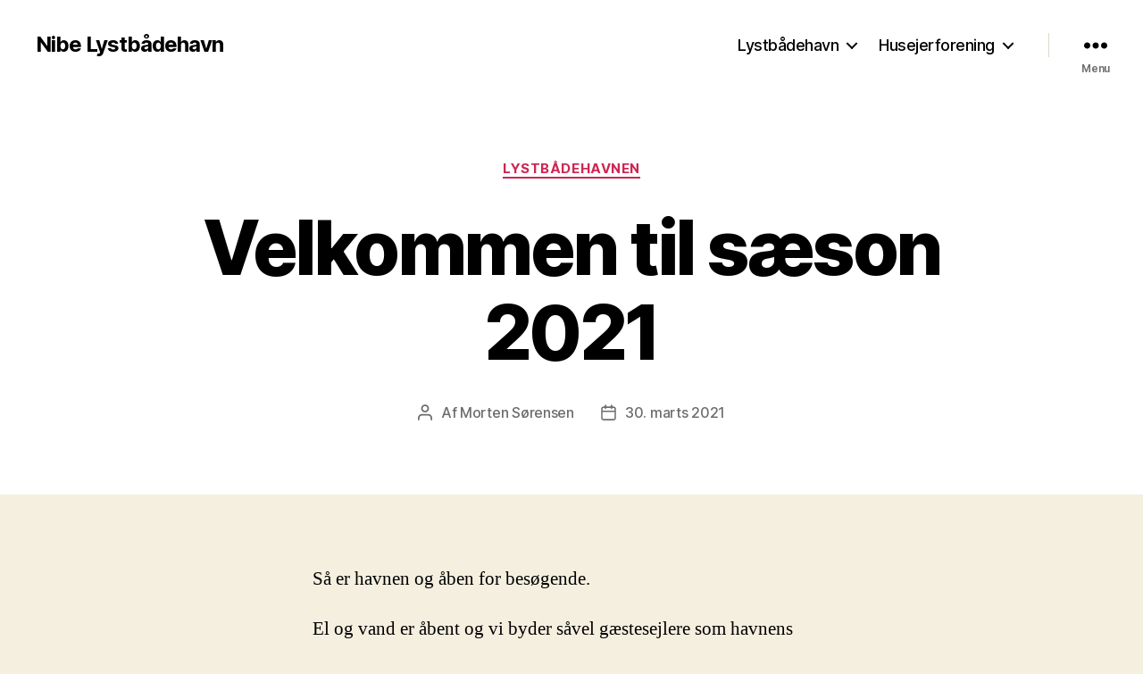

--- FILE ---
content_type: text/html; charset=UTF-8
request_url: http://www.nibe-havn.dk/2021/03/30/velkommen-saeson-2021/
body_size: 11813
content:
<!DOCTYPE html>

<html class="no-js" lang="da-DK">

	<head>

		<meta charset="UTF-8">
		<meta name="viewport" content="width=device-width, initial-scale=1.0">

		<link rel="profile" href="https://gmpg.org/xfn/11">

		<meta name='robots' content='index, follow, max-image-preview:large, max-snippet:-1, max-video-preview:-1' />

	<!-- This site is optimized with the Yoast SEO plugin v24.5 - https://yoast.com/wordpress/plugins/seo/ -->
	<title>Velkommen til sæson 2021 - Nibe Lystbådehavn</title>
	<link rel="canonical" href="http://www.nibe-havn.dk/2021/03/30/velkommen-saeson-2021/" />
	<meta property="og:locale" content="da_DK" />
	<meta property="og:type" content="article" />
	<meta property="og:title" content="Velkommen til sæson 2021 - Nibe Lystbådehavn" />
	<meta property="og:description" content="Så er havnen og åben for besøgende. El og vand er åbent og vi byder såvel gæstesejlere som havnens brugere velkomne" />
	<meta property="og:url" content="http://www.nibe-havn.dk/2021/03/30/velkommen-saeson-2021/" />
	<meta property="og:site_name" content="Nibe Lystbådehavn" />
	<meta property="article:published_time" content="2021-03-30T07:47:11+00:00" />
	<meta name="author" content="Morten Sørensen" />
	<meta name="twitter:card" content="summary_large_image" />
	<meta name="twitter:label1" content="Skrevet af" />
	<meta name="twitter:data1" content="Morten Sørensen" />
	<script type="application/ld+json" class="yoast-schema-graph">{"@context":"https://schema.org","@graph":[{"@type":"WebPage","@id":"http://www.nibe-havn.dk/2021/03/30/velkommen-saeson-2021/","url":"http://www.nibe-havn.dk/2021/03/30/velkommen-saeson-2021/","name":"Velkommen til sæson 2021 - Nibe Lystbådehavn","isPartOf":{"@id":"http://www.nibe-havn.dk/#website"},"datePublished":"2021-03-30T07:47:11+00:00","author":{"@id":"http://www.nibe-havn.dk/#/schema/person/1c487036b27e5c983ad0e0e6da08ad41"},"breadcrumb":{"@id":"http://www.nibe-havn.dk/2021/03/30/velkommen-saeson-2021/#breadcrumb"},"inLanguage":"da-DK","potentialAction":[{"@type":"ReadAction","target":["http://www.nibe-havn.dk/2021/03/30/velkommen-saeson-2021/"]}]},{"@type":"BreadcrumbList","@id":"http://www.nibe-havn.dk/2021/03/30/velkommen-saeson-2021/#breadcrumb","itemListElement":[{"@type":"ListItem","position":1,"name":"Hjem","item":"http://www.nibe-havn.dk/"},{"@type":"ListItem","position":2,"name":"Nyheder","item":"http://www.nibe-havn.dk/nyheder/"},{"@type":"ListItem","position":3,"name":"Velkommen til sæson 2021"}]},{"@type":"WebSite","@id":"http://www.nibe-havn.dk/#website","url":"http://www.nibe-havn.dk/","name":"Nibe Lystbådehavn","description":"","potentialAction":[{"@type":"SearchAction","target":{"@type":"EntryPoint","urlTemplate":"http://www.nibe-havn.dk/?s={search_term_string}"},"query-input":{"@type":"PropertyValueSpecification","valueRequired":true,"valueName":"search_term_string"}}],"inLanguage":"da-DK"},{"@type":"Person","@id":"http://www.nibe-havn.dk/#/schema/person/1c487036b27e5c983ad0e0e6da08ad41","name":"Morten Sørensen","image":{"@type":"ImageObject","inLanguage":"da-DK","@id":"http://www.nibe-havn.dk/#/schema/person/image/","url":"https://secure.gravatar.com/avatar/e5842210f2126b040a93038f6088164f4fe2cebc729766ad3819af0c5896fcba?s=96&d=mm&r=g","contentUrl":"https://secure.gravatar.com/avatar/e5842210f2126b040a93038f6088164f4fe2cebc729766ad3819af0c5896fcba?s=96&d=mm&r=g","caption":"Morten Sørensen"},"url":"http://www.nibe-havn.dk/author/morten-lerkenfeldt-soerensen/"}]}</script>
	<!-- / Yoast SEO plugin. -->


<link rel="alternate" type="application/rss+xml" title="Nibe Lystbådehavn &raquo; Feed" href="http://www.nibe-havn.dk/feed/" />
<link rel="alternate" type="application/rss+xml" title="Nibe Lystbådehavn &raquo;-kommentar-feed" href="http://www.nibe-havn.dk/comments/feed/" />
<link rel="alternate" type="text/calendar" title="Nibe Lystbådehavn &raquo; iCal Feed" href="http://www.nibe-havn.dk/kalender/?ical=1" />
<link rel="alternate" type="application/rss+xml" title="Nibe Lystbådehavn &raquo; Velkommen til sæson 2021-kommentar-feed" href="http://www.nibe-havn.dk/2021/03/30/velkommen-saeson-2021/feed/" />
<link rel="alternate" title="oEmbed (JSON)" type="application/json+oembed" href="http://www.nibe-havn.dk/wp-json/oembed/1.0/embed?url=http%3A%2F%2Fwww.nibe-havn.dk%2F2021%2F03%2F30%2Fvelkommen-saeson-2021%2F" />
<link rel="alternate" title="oEmbed (XML)" type="text/xml+oembed" href="http://www.nibe-havn.dk/wp-json/oembed/1.0/embed?url=http%3A%2F%2Fwww.nibe-havn.dk%2F2021%2F03%2F30%2Fvelkommen-saeson-2021%2F&#038;format=xml" />
<style id='wp-img-auto-sizes-contain-inline-css'>
img:is([sizes=auto i],[sizes^="auto," i]){contain-intrinsic-size:3000px 1500px}
/*# sourceURL=wp-img-auto-sizes-contain-inline-css */
</style>
<style id='wp-emoji-styles-inline-css'>

	img.wp-smiley, img.emoji {
		display: inline !important;
		border: none !important;
		box-shadow: none !important;
		height: 1em !important;
		width: 1em !important;
		margin: 0 0.07em !important;
		vertical-align: -0.1em !important;
		background: none !important;
		padding: 0 !important;
	}
/*# sourceURL=wp-emoji-styles-inline-css */
</style>
<link rel='stylesheet' id='wp-block-library-css' href='http://www.nibe-havn.dk/wp-includes/css/dist/block-library/style.min.css?ver=6.9' media='all' />
<style id='global-styles-inline-css'>
:root{--wp--preset--aspect-ratio--square: 1;--wp--preset--aspect-ratio--4-3: 4/3;--wp--preset--aspect-ratio--3-4: 3/4;--wp--preset--aspect-ratio--3-2: 3/2;--wp--preset--aspect-ratio--2-3: 2/3;--wp--preset--aspect-ratio--16-9: 16/9;--wp--preset--aspect-ratio--9-16: 9/16;--wp--preset--color--black: #000000;--wp--preset--color--cyan-bluish-gray: #abb8c3;--wp--preset--color--white: #ffffff;--wp--preset--color--pale-pink: #f78da7;--wp--preset--color--vivid-red: #cf2e2e;--wp--preset--color--luminous-vivid-orange: #ff6900;--wp--preset--color--luminous-vivid-amber: #fcb900;--wp--preset--color--light-green-cyan: #7bdcb5;--wp--preset--color--vivid-green-cyan: #00d084;--wp--preset--color--pale-cyan-blue: #8ed1fc;--wp--preset--color--vivid-cyan-blue: #0693e3;--wp--preset--color--vivid-purple: #9b51e0;--wp--preset--color--accent: #cd2653;--wp--preset--color--primary: #000000;--wp--preset--color--secondary: #6d6d6d;--wp--preset--color--subtle-background: #dcd7ca;--wp--preset--color--background: #f5efe0;--wp--preset--gradient--vivid-cyan-blue-to-vivid-purple: linear-gradient(135deg,rgb(6,147,227) 0%,rgb(155,81,224) 100%);--wp--preset--gradient--light-green-cyan-to-vivid-green-cyan: linear-gradient(135deg,rgb(122,220,180) 0%,rgb(0,208,130) 100%);--wp--preset--gradient--luminous-vivid-amber-to-luminous-vivid-orange: linear-gradient(135deg,rgb(252,185,0) 0%,rgb(255,105,0) 100%);--wp--preset--gradient--luminous-vivid-orange-to-vivid-red: linear-gradient(135deg,rgb(255,105,0) 0%,rgb(207,46,46) 100%);--wp--preset--gradient--very-light-gray-to-cyan-bluish-gray: linear-gradient(135deg,rgb(238,238,238) 0%,rgb(169,184,195) 100%);--wp--preset--gradient--cool-to-warm-spectrum: linear-gradient(135deg,rgb(74,234,220) 0%,rgb(151,120,209) 20%,rgb(207,42,186) 40%,rgb(238,44,130) 60%,rgb(251,105,98) 80%,rgb(254,248,76) 100%);--wp--preset--gradient--blush-light-purple: linear-gradient(135deg,rgb(255,206,236) 0%,rgb(152,150,240) 100%);--wp--preset--gradient--blush-bordeaux: linear-gradient(135deg,rgb(254,205,165) 0%,rgb(254,45,45) 50%,rgb(107,0,62) 100%);--wp--preset--gradient--luminous-dusk: linear-gradient(135deg,rgb(255,203,112) 0%,rgb(199,81,192) 50%,rgb(65,88,208) 100%);--wp--preset--gradient--pale-ocean: linear-gradient(135deg,rgb(255,245,203) 0%,rgb(182,227,212) 50%,rgb(51,167,181) 100%);--wp--preset--gradient--electric-grass: linear-gradient(135deg,rgb(202,248,128) 0%,rgb(113,206,126) 100%);--wp--preset--gradient--midnight: linear-gradient(135deg,rgb(2,3,129) 0%,rgb(40,116,252) 100%);--wp--preset--font-size--small: 18px;--wp--preset--font-size--medium: 20px;--wp--preset--font-size--large: 26.25px;--wp--preset--font-size--x-large: 42px;--wp--preset--font-size--normal: 21px;--wp--preset--font-size--larger: 32px;--wp--preset--spacing--20: 0.44rem;--wp--preset--spacing--30: 0.67rem;--wp--preset--spacing--40: 1rem;--wp--preset--spacing--50: 1.5rem;--wp--preset--spacing--60: 2.25rem;--wp--preset--spacing--70: 3.38rem;--wp--preset--spacing--80: 5.06rem;--wp--preset--shadow--natural: 6px 6px 9px rgba(0, 0, 0, 0.2);--wp--preset--shadow--deep: 12px 12px 50px rgba(0, 0, 0, 0.4);--wp--preset--shadow--sharp: 6px 6px 0px rgba(0, 0, 0, 0.2);--wp--preset--shadow--outlined: 6px 6px 0px -3px rgb(255, 255, 255), 6px 6px rgb(0, 0, 0);--wp--preset--shadow--crisp: 6px 6px 0px rgb(0, 0, 0);}:where(.is-layout-flex){gap: 0.5em;}:where(.is-layout-grid){gap: 0.5em;}body .is-layout-flex{display: flex;}.is-layout-flex{flex-wrap: wrap;align-items: center;}.is-layout-flex > :is(*, div){margin: 0;}body .is-layout-grid{display: grid;}.is-layout-grid > :is(*, div){margin: 0;}:where(.wp-block-columns.is-layout-flex){gap: 2em;}:where(.wp-block-columns.is-layout-grid){gap: 2em;}:where(.wp-block-post-template.is-layout-flex){gap: 1.25em;}:where(.wp-block-post-template.is-layout-grid){gap: 1.25em;}.has-black-color{color: var(--wp--preset--color--black) !important;}.has-cyan-bluish-gray-color{color: var(--wp--preset--color--cyan-bluish-gray) !important;}.has-white-color{color: var(--wp--preset--color--white) !important;}.has-pale-pink-color{color: var(--wp--preset--color--pale-pink) !important;}.has-vivid-red-color{color: var(--wp--preset--color--vivid-red) !important;}.has-luminous-vivid-orange-color{color: var(--wp--preset--color--luminous-vivid-orange) !important;}.has-luminous-vivid-amber-color{color: var(--wp--preset--color--luminous-vivid-amber) !important;}.has-light-green-cyan-color{color: var(--wp--preset--color--light-green-cyan) !important;}.has-vivid-green-cyan-color{color: var(--wp--preset--color--vivid-green-cyan) !important;}.has-pale-cyan-blue-color{color: var(--wp--preset--color--pale-cyan-blue) !important;}.has-vivid-cyan-blue-color{color: var(--wp--preset--color--vivid-cyan-blue) !important;}.has-vivid-purple-color{color: var(--wp--preset--color--vivid-purple) !important;}.has-black-background-color{background-color: var(--wp--preset--color--black) !important;}.has-cyan-bluish-gray-background-color{background-color: var(--wp--preset--color--cyan-bluish-gray) !important;}.has-white-background-color{background-color: var(--wp--preset--color--white) !important;}.has-pale-pink-background-color{background-color: var(--wp--preset--color--pale-pink) !important;}.has-vivid-red-background-color{background-color: var(--wp--preset--color--vivid-red) !important;}.has-luminous-vivid-orange-background-color{background-color: var(--wp--preset--color--luminous-vivid-orange) !important;}.has-luminous-vivid-amber-background-color{background-color: var(--wp--preset--color--luminous-vivid-amber) !important;}.has-light-green-cyan-background-color{background-color: var(--wp--preset--color--light-green-cyan) !important;}.has-vivid-green-cyan-background-color{background-color: var(--wp--preset--color--vivid-green-cyan) !important;}.has-pale-cyan-blue-background-color{background-color: var(--wp--preset--color--pale-cyan-blue) !important;}.has-vivid-cyan-blue-background-color{background-color: var(--wp--preset--color--vivid-cyan-blue) !important;}.has-vivid-purple-background-color{background-color: var(--wp--preset--color--vivid-purple) !important;}.has-black-border-color{border-color: var(--wp--preset--color--black) !important;}.has-cyan-bluish-gray-border-color{border-color: var(--wp--preset--color--cyan-bluish-gray) !important;}.has-white-border-color{border-color: var(--wp--preset--color--white) !important;}.has-pale-pink-border-color{border-color: var(--wp--preset--color--pale-pink) !important;}.has-vivid-red-border-color{border-color: var(--wp--preset--color--vivid-red) !important;}.has-luminous-vivid-orange-border-color{border-color: var(--wp--preset--color--luminous-vivid-orange) !important;}.has-luminous-vivid-amber-border-color{border-color: var(--wp--preset--color--luminous-vivid-amber) !important;}.has-light-green-cyan-border-color{border-color: var(--wp--preset--color--light-green-cyan) !important;}.has-vivid-green-cyan-border-color{border-color: var(--wp--preset--color--vivid-green-cyan) !important;}.has-pale-cyan-blue-border-color{border-color: var(--wp--preset--color--pale-cyan-blue) !important;}.has-vivid-cyan-blue-border-color{border-color: var(--wp--preset--color--vivid-cyan-blue) !important;}.has-vivid-purple-border-color{border-color: var(--wp--preset--color--vivid-purple) !important;}.has-vivid-cyan-blue-to-vivid-purple-gradient-background{background: var(--wp--preset--gradient--vivid-cyan-blue-to-vivid-purple) !important;}.has-light-green-cyan-to-vivid-green-cyan-gradient-background{background: var(--wp--preset--gradient--light-green-cyan-to-vivid-green-cyan) !important;}.has-luminous-vivid-amber-to-luminous-vivid-orange-gradient-background{background: var(--wp--preset--gradient--luminous-vivid-amber-to-luminous-vivid-orange) !important;}.has-luminous-vivid-orange-to-vivid-red-gradient-background{background: var(--wp--preset--gradient--luminous-vivid-orange-to-vivid-red) !important;}.has-very-light-gray-to-cyan-bluish-gray-gradient-background{background: var(--wp--preset--gradient--very-light-gray-to-cyan-bluish-gray) !important;}.has-cool-to-warm-spectrum-gradient-background{background: var(--wp--preset--gradient--cool-to-warm-spectrum) !important;}.has-blush-light-purple-gradient-background{background: var(--wp--preset--gradient--blush-light-purple) !important;}.has-blush-bordeaux-gradient-background{background: var(--wp--preset--gradient--blush-bordeaux) !important;}.has-luminous-dusk-gradient-background{background: var(--wp--preset--gradient--luminous-dusk) !important;}.has-pale-ocean-gradient-background{background: var(--wp--preset--gradient--pale-ocean) !important;}.has-electric-grass-gradient-background{background: var(--wp--preset--gradient--electric-grass) !important;}.has-midnight-gradient-background{background: var(--wp--preset--gradient--midnight) !important;}.has-small-font-size{font-size: var(--wp--preset--font-size--small) !important;}.has-medium-font-size{font-size: var(--wp--preset--font-size--medium) !important;}.has-large-font-size{font-size: var(--wp--preset--font-size--large) !important;}.has-x-large-font-size{font-size: var(--wp--preset--font-size--x-large) !important;}
/*# sourceURL=global-styles-inline-css */
</style>

<style id='classic-theme-styles-inline-css'>
/*! This file is auto-generated */
.wp-block-button__link{color:#fff;background-color:#32373c;border-radius:9999px;box-shadow:none;text-decoration:none;padding:calc(.667em + 2px) calc(1.333em + 2px);font-size:1.125em}.wp-block-file__button{background:#32373c;color:#fff;text-decoration:none}
/*# sourceURL=/wp-includes/css/classic-themes.min.css */
</style>
<link rel='stylesheet' id='contact-form-7-css' href='http://www.nibe-havn.dk/wp-content/plugins/contact-form-7/includes/css/styles.css?ver=6.0.4' media='all' />
<link rel='stylesheet' id='twentytwenty-style-css' href='http://www.nibe-havn.dk/wp-content/themes/twentytwenty/style.css?ver=2.8' media='all' />
<style id='twentytwenty-style-inline-css'>
.color-accent,.color-accent-hover:hover,.color-accent-hover:focus,:root .has-accent-color,.has-drop-cap:not(:focus):first-letter,.wp-block-button.is-style-outline,a { color: #cd2653; }blockquote,.border-color-accent,.border-color-accent-hover:hover,.border-color-accent-hover:focus { border-color: #cd2653; }button,.button,.faux-button,.wp-block-button__link,.wp-block-file .wp-block-file__button,input[type="button"],input[type="reset"],input[type="submit"],.bg-accent,.bg-accent-hover:hover,.bg-accent-hover:focus,:root .has-accent-background-color,.comment-reply-link { background-color: #cd2653; }.fill-children-accent,.fill-children-accent * { fill: #cd2653; }body,.entry-title a,:root .has-primary-color { color: #000000; }:root .has-primary-background-color { background-color: #000000; }cite,figcaption,.wp-caption-text,.post-meta,.entry-content .wp-block-archives li,.entry-content .wp-block-categories li,.entry-content .wp-block-latest-posts li,.wp-block-latest-comments__comment-date,.wp-block-latest-posts__post-date,.wp-block-embed figcaption,.wp-block-image figcaption,.wp-block-pullquote cite,.comment-metadata,.comment-respond .comment-notes,.comment-respond .logged-in-as,.pagination .dots,.entry-content hr:not(.has-background),hr.styled-separator,:root .has-secondary-color { color: #6d6d6d; }:root .has-secondary-background-color { background-color: #6d6d6d; }pre,fieldset,input,textarea,table,table *,hr { border-color: #dcd7ca; }caption,code,code,kbd,samp,.wp-block-table.is-style-stripes tbody tr:nth-child(odd),:root .has-subtle-background-background-color { background-color: #dcd7ca; }.wp-block-table.is-style-stripes { border-bottom-color: #dcd7ca; }.wp-block-latest-posts.is-grid li { border-top-color: #dcd7ca; }:root .has-subtle-background-color { color: #dcd7ca; }body:not(.overlay-header) .primary-menu > li > a,body:not(.overlay-header) .primary-menu > li > .icon,.modal-menu a,.footer-menu a, .footer-widgets a:where(:not(.wp-block-button__link)),#site-footer .wp-block-button.is-style-outline,.wp-block-pullquote:before,.singular:not(.overlay-header) .entry-header a,.archive-header a,.header-footer-group .color-accent,.header-footer-group .color-accent-hover:hover { color: #cd2653; }.social-icons a,#site-footer button:not(.toggle),#site-footer .button,#site-footer .faux-button,#site-footer .wp-block-button__link,#site-footer .wp-block-file__button,#site-footer input[type="button"],#site-footer input[type="reset"],#site-footer input[type="submit"] { background-color: #cd2653; }.header-footer-group,body:not(.overlay-header) #site-header .toggle,.menu-modal .toggle { color: #000000; }body:not(.overlay-header) .primary-menu ul { background-color: #000000; }body:not(.overlay-header) .primary-menu > li > ul:after { border-bottom-color: #000000; }body:not(.overlay-header) .primary-menu ul ul:after { border-left-color: #000000; }.site-description,body:not(.overlay-header) .toggle-inner .toggle-text,.widget .post-date,.widget .rss-date,.widget_archive li,.widget_categories li,.widget cite,.widget_pages li,.widget_meta li,.widget_nav_menu li,.powered-by-wordpress,.footer-credits .privacy-policy,.to-the-top,.singular .entry-header .post-meta,.singular:not(.overlay-header) .entry-header .post-meta a { color: #6d6d6d; }.header-footer-group pre,.header-footer-group fieldset,.header-footer-group input,.header-footer-group textarea,.header-footer-group table,.header-footer-group table *,.footer-nav-widgets-wrapper,#site-footer,.menu-modal nav *,.footer-widgets-outer-wrapper,.footer-top { border-color: #dcd7ca; }.header-footer-group table caption,body:not(.overlay-header) .header-inner .toggle-wrapper::before { background-color: #dcd7ca; }
/*# sourceURL=twentytwenty-style-inline-css */
</style>
<link rel='stylesheet' id='twentytwenty-fonts-css' href='http://www.nibe-havn.dk/wp-content/themes/twentytwenty/assets/css/font-inter.css?ver=2.8' media='all' />
<link rel='stylesheet' id='twentytwenty-print-style-css' href='http://www.nibe-havn.dk/wp-content/themes/twentytwenty/print.css?ver=2.8' media='print' />
<script src="http://www.nibe-havn.dk/wp-content/themes/twentytwenty/assets/js/index.js?ver=2.8" id="twentytwenty-js-js" defer data-wp-strategy="defer"></script>
<link rel="https://api.w.org/" href="http://www.nibe-havn.dk/wp-json/" /><link rel="alternate" title="JSON" type="application/json" href="http://www.nibe-havn.dk/wp-json/wp/v2/posts/4125" /><link rel="EditURI" type="application/rsd+xml" title="RSD" href="http://www.nibe-havn.dk/xmlrpc.php?rsd" />
<meta name="generator" content="WordPress 6.9" />
<link rel='shortlink' href='http://www.nibe-havn.dk/?p=4125' />
<meta name="tec-api-version" content="v1"><meta name="tec-api-origin" content="http://www.nibe-havn.dk"><link rel="alternate" href="http://www.nibe-havn.dk/wp-json/tribe/events/v1/" />	<script>document.documentElement.className = document.documentElement.className.replace( 'no-js', 'js' );</script>
	
	</head>

	<body class="wp-singular post-template-default single single-post postid-4125 single-format-standard wp-embed-responsive wp-theme-twentytwenty tribe-no-js singular missing-post-thumbnail has-single-pagination showing-comments show-avatars footer-top-hidden">

		<a class="skip-link screen-reader-text" href="#site-content">Spring til indholdet</a>
		<header id="site-header" class="header-footer-group">

			<div class="header-inner section-inner">

				<div class="header-titles-wrapper">

					
					<div class="header-titles">

						<div class="site-title faux-heading"><a href="http://www.nibe-havn.dk/">Nibe Lystbådehavn</a></div>
					</div><!-- .header-titles -->

					<button class="toggle nav-toggle mobile-nav-toggle" data-toggle-target=".menu-modal"  data-toggle-body-class="showing-menu-modal" aria-expanded="false" data-set-focus=".close-nav-toggle">
						<span class="toggle-inner">
							<span class="toggle-icon">
								<svg class="svg-icon" aria-hidden="true" role="img" focusable="false" xmlns="http://www.w3.org/2000/svg" width="26" height="7" viewBox="0 0 26 7"><path fill-rule="evenodd" d="M332.5,45 C330.567003,45 329,43.4329966 329,41.5 C329,39.5670034 330.567003,38 332.5,38 C334.432997,38 336,39.5670034 336,41.5 C336,43.4329966 334.432997,45 332.5,45 Z M342,45 C340.067003,45 338.5,43.4329966 338.5,41.5 C338.5,39.5670034 340.067003,38 342,38 C343.932997,38 345.5,39.5670034 345.5,41.5 C345.5,43.4329966 343.932997,45 342,45 Z M351.5,45 C349.567003,45 348,43.4329966 348,41.5 C348,39.5670034 349.567003,38 351.5,38 C353.432997,38 355,39.5670034 355,41.5 C355,43.4329966 353.432997,45 351.5,45 Z" transform="translate(-329 -38)" /></svg>							</span>
							<span class="toggle-text">Menu</span>
						</span>
					</button><!-- .nav-toggle -->

				</div><!-- .header-titles-wrapper -->

				<div class="header-navigation-wrapper">

					
							<nav class="primary-menu-wrapper" aria-label="Horisontal">

								<ul class="primary-menu reset-list-style">

								<li id="menu-item-5101" class="menu-item menu-item-type-post_type menu-item-object-page menu-item-home menu-item-has-children menu-item-5101"><a href="http://www.nibe-havn.dk/">Lystbådehavn</a><span class="icon"></span>
<ul class="sub-menu">
	<li id="menu-item-5102" class="menu-item menu-item-type-post_type menu-item-object-page menu-item-5102"><a href="http://www.nibe-havn.dk/lystbaadehavnen/det-sker/">Det sker</a></li>
	<li id="menu-item-5103" class="menu-item menu-item-type-post_type menu-item-object-page menu-item-5103"><a href="http://www.nibe-havn.dk/lystbaadehavnen/billeder-fra-havnen/">Billeder fra havnen</a></li>
	<li id="menu-item-5104" class="menu-item menu-item-type-post_type menu-item-object-page menu-item-has-children menu-item-5104"><a href="http://www.nibe-havn.dk/lystbaadehavnen/gaeste-info/">Gæster</a><span class="icon"></span>
	<ul class="sub-menu">
		<li id="menu-item-5105" class="menu-item menu-item-type-post_type menu-item-object-page menu-item-5105"><a href="http://www.nibe-havn.dk/lystbaadehavnen/gaeste-info/underside/">Gäste Info</a></li>
		<li id="menu-item-5106" class="menu-item menu-item-type-post_type menu-item-object-page menu-item-5106"><a href="http://www.nibe-havn.dk/lystbaadehavnen/gaeste-info/guest-info/">Guest Info</a></li>
	</ul>
</li>
	<li id="menu-item-5107" class="menu-item menu-item-type-post_type menu-item-object-page menu-item-5107"><a href="http://www.nibe-havn.dk/lystbaadehavnen/baadpladser-havneplan/">Havneplan / Priser</a></li>
	<li id="menu-item-5108" class="menu-item menu-item-type-post_type menu-item-object-page menu-item-5108"><a href="http://www.nibe-havn.dk/lystbaadehavnen/vejret-ais/">Vejr – Wetter – Weather</a></li>
	<li id="menu-item-5423" class="menu-item menu-item-type-post_type menu-item-object-page menu-item-has-children menu-item-5423"><a href="http://www.nibe-havn.dk/lystbaadehavnen/bestyrelsen-2/">Havneforeningen</a><span class="icon"></span>
	<ul class="sub-menu">
		<li id="menu-item-5424" class="menu-item menu-item-type-post_type menu-item-object-page menu-item-has-children menu-item-5424"><a href="http://www.nibe-havn.dk/lystbaadehavnen/bestyrelsen-2/referater-2/">Referater</a><span class="icon"></span>
		<ul class="sub-menu">
			<li id="menu-item-5425" class="menu-item menu-item-type-post_type menu-item-object-page menu-item-5425"><a href="http://www.nibe-havn.dk/lystbaadehavnen/bestyrelsen-2/referater-2/referater/">Referater 2016</a></li>
			<li id="menu-item-5426" class="menu-item menu-item-type-post_type menu-item-object-page menu-item-5426"><a href="http://www.nibe-havn.dk/lystbaadehavnen/bestyrelsen-2/referater-2/referater-2017/">Referater 2017</a></li>
			<li id="menu-item-5427" class="menu-item menu-item-type-post_type menu-item-object-page menu-item-5427"><a href="http://www.nibe-havn.dk/lystbaadehavnen/bestyrelsen-2/referater-2/referater-2018/">Referater 2018</a></li>
			<li id="menu-item-5428" class="menu-item menu-item-type-post_type menu-item-object-page menu-item-5428"><a href="http://www.nibe-havn.dk/lystbaadehavnen/bestyrelsen-2/referater-2/referater-2019/">Referater 2019</a></li>
			<li id="menu-item-5429" class="menu-item menu-item-type-post_type menu-item-object-page menu-item-5429"><a href="http://www.nibe-havn.dk/lystbaadehavnen/bestyrelsen-2/referater-2/referater-2020/">Referater 2020</a></li>
			<li id="menu-item-5430" class="menu-item menu-item-type-post_type menu-item-object-page menu-item-5430"><a href="http://www.nibe-havn.dk/lystbaadehavnen/bestyrelsen-2/referater-2/referater-2021/">Referater 2021</a></li>
			<li id="menu-item-5431" class="menu-item menu-item-type-post_type menu-item-object-page menu-item-5431"><a href="http://www.nibe-havn.dk/lystbaadehavnen/bestyrelsen-2/referater-2/referater-2022/">Referater 2022 til 2025</a></li>
		</ul>
</li>
	</ul>
</li>
</ul>
</li>
<li id="menu-item-5130" class="menu-item menu-item-type-post_type menu-item-object-page menu-item-has-children menu-item-5130"><a href="http://www.nibe-havn.dk/husejerforeningen/">Husejerforening</a><span class="icon"></span>
<ul class="sub-menu">
	<li id="menu-item-5131" class="menu-item menu-item-type-post_type menu-item-object-page menu-item-5131"><a href="http://www.nibe-havn.dk/husejerforeningen/nyheder/">Nyheder</a></li>
	<li id="menu-item-5132" class="menu-item menu-item-type-post_type menu-item-object-page menu-item-5132"><a href="http://www.nibe-havn.dk/husejerforeningen/kalender/">Det sker</a></li>
	<li id="menu-item-5133" class="menu-item menu-item-type-post_type menu-item-object-page menu-item-5133"><a href="http://www.nibe-havn.dk/husejerforeningen/bestyrelsen/">Bestyrelsen</a></li>
	<li id="menu-item-5134" class="menu-item menu-item-type-post_type menu-item-object-page menu-item-5134"><a href="http://www.nibe-havn.dk/husejerforeningen/projekter/">Projekter</a></li>
	<li id="menu-item-5135" class="menu-item menu-item-type-post_type menu-item-object-page menu-item-5135"><a href="http://www.nibe-havn.dk/husejerforeningen/forsikringer/">Forsikringer</a></li>
	<li id="menu-item-5136" class="menu-item menu-item-type-post_type menu-item-object-page menu-item-5136"><a href="http://www.nibe-havn.dk/husejerforeningen/referater-2/">Referater</a></li>
	<li id="menu-item-5137" class="menu-item menu-item-type-post_type menu-item-object-page menu-item-5137"><a href="http://www.nibe-havn.dk/husejerforeningen/referater/">Vedtægter</a></li>
</ul>
</li>

								</ul>

							</nav><!-- .primary-menu-wrapper -->

						
						<div class="header-toggles hide-no-js">

						
							<div class="toggle-wrapper nav-toggle-wrapper has-expanded-menu">

								<button class="toggle nav-toggle desktop-nav-toggle" data-toggle-target=".menu-modal" data-toggle-body-class="showing-menu-modal" aria-expanded="false" data-set-focus=".close-nav-toggle">
									<span class="toggle-inner">
										<span class="toggle-text">Menu</span>
										<span class="toggle-icon">
											<svg class="svg-icon" aria-hidden="true" role="img" focusable="false" xmlns="http://www.w3.org/2000/svg" width="26" height="7" viewBox="0 0 26 7"><path fill-rule="evenodd" d="M332.5,45 C330.567003,45 329,43.4329966 329,41.5 C329,39.5670034 330.567003,38 332.5,38 C334.432997,38 336,39.5670034 336,41.5 C336,43.4329966 334.432997,45 332.5,45 Z M342,45 C340.067003,45 338.5,43.4329966 338.5,41.5 C338.5,39.5670034 340.067003,38 342,38 C343.932997,38 345.5,39.5670034 345.5,41.5 C345.5,43.4329966 343.932997,45 342,45 Z M351.5,45 C349.567003,45 348,43.4329966 348,41.5 C348,39.5670034 349.567003,38 351.5,38 C353.432997,38 355,39.5670034 355,41.5 C355,43.4329966 353.432997,45 351.5,45 Z" transform="translate(-329 -38)" /></svg>										</span>
									</span>
								</button><!-- .nav-toggle -->

							</div><!-- .nav-toggle-wrapper -->

							
						</div><!-- .header-toggles -->
						
				</div><!-- .header-navigation-wrapper -->

			</div><!-- .header-inner -->

			
		</header><!-- #site-header -->

		
<div class="menu-modal cover-modal header-footer-group" data-modal-target-string=".menu-modal">

	<div class="menu-modal-inner modal-inner">

		<div class="menu-wrapper section-inner">

			<div class="menu-top">

				<button class="toggle close-nav-toggle fill-children-current-color" data-toggle-target=".menu-modal" data-toggle-body-class="showing-menu-modal" data-set-focus=".menu-modal">
					<span class="toggle-text">Luk Menu</span>
					<svg class="svg-icon" aria-hidden="true" role="img" focusable="false" xmlns="http://www.w3.org/2000/svg" width="16" height="16" viewBox="0 0 16 16"><polygon fill="" fill-rule="evenodd" points="6.852 7.649 .399 1.195 1.445 .149 7.899 6.602 14.352 .149 15.399 1.195 8.945 7.649 15.399 14.102 14.352 15.149 7.899 8.695 1.445 15.149 .399 14.102" /></svg>				</button><!-- .nav-toggle -->

				
					<nav class="expanded-menu" aria-label="Udvidet">

						<ul class="modal-menu reset-list-style">
							<li class="menu-item menu-item-type-post_type menu-item-object-page menu-item-home menu-item-has-children menu-item-5101"><div class="ancestor-wrapper"><a href="http://www.nibe-havn.dk/">Lystbådehavn</a><button class="toggle sub-menu-toggle fill-children-current-color" data-toggle-target=".menu-modal .menu-item-5101 > .sub-menu" data-toggle-type="slidetoggle" data-toggle-duration="250" aria-expanded="false"><span class="screen-reader-text">Vis undermenu</span><svg class="svg-icon" aria-hidden="true" role="img" focusable="false" xmlns="http://www.w3.org/2000/svg" width="20" height="12" viewBox="0 0 20 12"><polygon fill="" fill-rule="evenodd" points="1319.899 365.778 1327.678 358 1329.799 360.121 1319.899 370.021 1310 360.121 1312.121 358" transform="translate(-1310 -358)" /></svg></button></div><!-- .ancestor-wrapper -->
<ul class="sub-menu">
	<li class="menu-item menu-item-type-post_type menu-item-object-page menu-item-5102"><div class="ancestor-wrapper"><a href="http://www.nibe-havn.dk/lystbaadehavnen/det-sker/">Det sker</a></div><!-- .ancestor-wrapper --></li>
	<li class="menu-item menu-item-type-post_type menu-item-object-page menu-item-5103"><div class="ancestor-wrapper"><a href="http://www.nibe-havn.dk/lystbaadehavnen/billeder-fra-havnen/">Billeder fra havnen</a></div><!-- .ancestor-wrapper --></li>
	<li class="menu-item menu-item-type-post_type menu-item-object-page menu-item-has-children menu-item-5104"><div class="ancestor-wrapper"><a href="http://www.nibe-havn.dk/lystbaadehavnen/gaeste-info/">Gæster</a><button class="toggle sub-menu-toggle fill-children-current-color" data-toggle-target=".menu-modal .menu-item-5104 > .sub-menu" data-toggle-type="slidetoggle" data-toggle-duration="250" aria-expanded="false"><span class="screen-reader-text">Vis undermenu</span><svg class="svg-icon" aria-hidden="true" role="img" focusable="false" xmlns="http://www.w3.org/2000/svg" width="20" height="12" viewBox="0 0 20 12"><polygon fill="" fill-rule="evenodd" points="1319.899 365.778 1327.678 358 1329.799 360.121 1319.899 370.021 1310 360.121 1312.121 358" transform="translate(-1310 -358)" /></svg></button></div><!-- .ancestor-wrapper -->
	<ul class="sub-menu">
		<li class="menu-item menu-item-type-post_type menu-item-object-page menu-item-5105"><div class="ancestor-wrapper"><a href="http://www.nibe-havn.dk/lystbaadehavnen/gaeste-info/underside/">Gäste Info</a></div><!-- .ancestor-wrapper --></li>
		<li class="menu-item menu-item-type-post_type menu-item-object-page menu-item-5106"><div class="ancestor-wrapper"><a href="http://www.nibe-havn.dk/lystbaadehavnen/gaeste-info/guest-info/">Guest Info</a></div><!-- .ancestor-wrapper --></li>
	</ul>
</li>
	<li class="menu-item menu-item-type-post_type menu-item-object-page menu-item-5107"><div class="ancestor-wrapper"><a href="http://www.nibe-havn.dk/lystbaadehavnen/baadpladser-havneplan/">Havneplan / Priser</a></div><!-- .ancestor-wrapper --></li>
	<li class="menu-item menu-item-type-post_type menu-item-object-page menu-item-5108"><div class="ancestor-wrapper"><a href="http://www.nibe-havn.dk/lystbaadehavnen/vejret-ais/">Vejr – Wetter – Weather</a></div><!-- .ancestor-wrapper --></li>
	<li class="menu-item menu-item-type-post_type menu-item-object-page menu-item-has-children menu-item-5423"><div class="ancestor-wrapper"><a href="http://www.nibe-havn.dk/lystbaadehavnen/bestyrelsen-2/">Havneforeningen</a><button class="toggle sub-menu-toggle fill-children-current-color" data-toggle-target=".menu-modal .menu-item-5423 > .sub-menu" data-toggle-type="slidetoggle" data-toggle-duration="250" aria-expanded="false"><span class="screen-reader-text">Vis undermenu</span><svg class="svg-icon" aria-hidden="true" role="img" focusable="false" xmlns="http://www.w3.org/2000/svg" width="20" height="12" viewBox="0 0 20 12"><polygon fill="" fill-rule="evenodd" points="1319.899 365.778 1327.678 358 1329.799 360.121 1319.899 370.021 1310 360.121 1312.121 358" transform="translate(-1310 -358)" /></svg></button></div><!-- .ancestor-wrapper -->
	<ul class="sub-menu">
		<li class="menu-item menu-item-type-post_type menu-item-object-page menu-item-has-children menu-item-5424"><div class="ancestor-wrapper"><a href="http://www.nibe-havn.dk/lystbaadehavnen/bestyrelsen-2/referater-2/">Referater</a><button class="toggle sub-menu-toggle fill-children-current-color" data-toggle-target=".menu-modal .menu-item-5424 > .sub-menu" data-toggle-type="slidetoggle" data-toggle-duration="250" aria-expanded="false"><span class="screen-reader-text">Vis undermenu</span><svg class="svg-icon" aria-hidden="true" role="img" focusable="false" xmlns="http://www.w3.org/2000/svg" width="20" height="12" viewBox="0 0 20 12"><polygon fill="" fill-rule="evenodd" points="1319.899 365.778 1327.678 358 1329.799 360.121 1319.899 370.021 1310 360.121 1312.121 358" transform="translate(-1310 -358)" /></svg></button></div><!-- .ancestor-wrapper -->
		<ul class="sub-menu">
			<li class="menu-item menu-item-type-post_type menu-item-object-page menu-item-5425"><div class="ancestor-wrapper"><a href="http://www.nibe-havn.dk/lystbaadehavnen/bestyrelsen-2/referater-2/referater/">Referater 2016</a></div><!-- .ancestor-wrapper --></li>
			<li class="menu-item menu-item-type-post_type menu-item-object-page menu-item-5426"><div class="ancestor-wrapper"><a href="http://www.nibe-havn.dk/lystbaadehavnen/bestyrelsen-2/referater-2/referater-2017/">Referater 2017</a></div><!-- .ancestor-wrapper --></li>
			<li class="menu-item menu-item-type-post_type menu-item-object-page menu-item-5427"><div class="ancestor-wrapper"><a href="http://www.nibe-havn.dk/lystbaadehavnen/bestyrelsen-2/referater-2/referater-2018/">Referater 2018</a></div><!-- .ancestor-wrapper --></li>
			<li class="menu-item menu-item-type-post_type menu-item-object-page menu-item-5428"><div class="ancestor-wrapper"><a href="http://www.nibe-havn.dk/lystbaadehavnen/bestyrelsen-2/referater-2/referater-2019/">Referater 2019</a></div><!-- .ancestor-wrapper --></li>
			<li class="menu-item menu-item-type-post_type menu-item-object-page menu-item-5429"><div class="ancestor-wrapper"><a href="http://www.nibe-havn.dk/lystbaadehavnen/bestyrelsen-2/referater-2/referater-2020/">Referater 2020</a></div><!-- .ancestor-wrapper --></li>
			<li class="menu-item menu-item-type-post_type menu-item-object-page menu-item-5430"><div class="ancestor-wrapper"><a href="http://www.nibe-havn.dk/lystbaadehavnen/bestyrelsen-2/referater-2/referater-2021/">Referater 2021</a></div><!-- .ancestor-wrapper --></li>
			<li class="menu-item menu-item-type-post_type menu-item-object-page menu-item-5431"><div class="ancestor-wrapper"><a href="http://www.nibe-havn.dk/lystbaadehavnen/bestyrelsen-2/referater-2/referater-2022/">Referater 2022 til 2025</a></div><!-- .ancestor-wrapper --></li>
		</ul>
</li>
	</ul>
</li>
</ul>
</li>
<li class="menu-item menu-item-type-post_type menu-item-object-page menu-item-has-children menu-item-5130"><div class="ancestor-wrapper"><a href="http://www.nibe-havn.dk/husejerforeningen/">Husejerforening</a><button class="toggle sub-menu-toggle fill-children-current-color" data-toggle-target=".menu-modal .menu-item-5130 > .sub-menu" data-toggle-type="slidetoggle" data-toggle-duration="250" aria-expanded="false"><span class="screen-reader-text">Vis undermenu</span><svg class="svg-icon" aria-hidden="true" role="img" focusable="false" xmlns="http://www.w3.org/2000/svg" width="20" height="12" viewBox="0 0 20 12"><polygon fill="" fill-rule="evenodd" points="1319.899 365.778 1327.678 358 1329.799 360.121 1319.899 370.021 1310 360.121 1312.121 358" transform="translate(-1310 -358)" /></svg></button></div><!-- .ancestor-wrapper -->
<ul class="sub-menu">
	<li class="menu-item menu-item-type-post_type menu-item-object-page menu-item-5131"><div class="ancestor-wrapper"><a href="http://www.nibe-havn.dk/husejerforeningen/nyheder/">Nyheder</a></div><!-- .ancestor-wrapper --></li>
	<li class="menu-item menu-item-type-post_type menu-item-object-page menu-item-5132"><div class="ancestor-wrapper"><a href="http://www.nibe-havn.dk/husejerforeningen/kalender/">Det sker</a></div><!-- .ancestor-wrapper --></li>
	<li class="menu-item menu-item-type-post_type menu-item-object-page menu-item-5133"><div class="ancestor-wrapper"><a href="http://www.nibe-havn.dk/husejerforeningen/bestyrelsen/">Bestyrelsen</a></div><!-- .ancestor-wrapper --></li>
	<li class="menu-item menu-item-type-post_type menu-item-object-page menu-item-5134"><div class="ancestor-wrapper"><a href="http://www.nibe-havn.dk/husejerforeningen/projekter/">Projekter</a></div><!-- .ancestor-wrapper --></li>
	<li class="menu-item menu-item-type-post_type menu-item-object-page menu-item-5135"><div class="ancestor-wrapper"><a href="http://www.nibe-havn.dk/husejerforeningen/forsikringer/">Forsikringer</a></div><!-- .ancestor-wrapper --></li>
	<li class="menu-item menu-item-type-post_type menu-item-object-page menu-item-5136"><div class="ancestor-wrapper"><a href="http://www.nibe-havn.dk/husejerforeningen/referater-2/">Referater</a></div><!-- .ancestor-wrapper --></li>
	<li class="menu-item menu-item-type-post_type menu-item-object-page menu-item-5137"><div class="ancestor-wrapper"><a href="http://www.nibe-havn.dk/husejerforeningen/referater/">Vedtægter</a></div><!-- .ancestor-wrapper --></li>
</ul>
</li>
						</ul>

					</nav>

					
					<nav class="mobile-menu" aria-label="Mobil">

						<ul class="modal-menu reset-list-style">

						<li class="menu-item menu-item-type-post_type menu-item-object-page menu-item-home menu-item-has-children menu-item-5101"><div class="ancestor-wrapper"><a href="http://www.nibe-havn.dk/">Lystbådehavn</a><button class="toggle sub-menu-toggle fill-children-current-color" data-toggle-target=".menu-modal .menu-item-5101 > .sub-menu" data-toggle-type="slidetoggle" data-toggle-duration="250" aria-expanded="false"><span class="screen-reader-text">Vis undermenu</span><svg class="svg-icon" aria-hidden="true" role="img" focusable="false" xmlns="http://www.w3.org/2000/svg" width="20" height="12" viewBox="0 0 20 12"><polygon fill="" fill-rule="evenodd" points="1319.899 365.778 1327.678 358 1329.799 360.121 1319.899 370.021 1310 360.121 1312.121 358" transform="translate(-1310 -358)" /></svg></button></div><!-- .ancestor-wrapper -->
<ul class="sub-menu">
	<li class="menu-item menu-item-type-post_type menu-item-object-page menu-item-5102"><div class="ancestor-wrapper"><a href="http://www.nibe-havn.dk/lystbaadehavnen/det-sker/">Det sker</a></div><!-- .ancestor-wrapper --></li>
	<li class="menu-item menu-item-type-post_type menu-item-object-page menu-item-5103"><div class="ancestor-wrapper"><a href="http://www.nibe-havn.dk/lystbaadehavnen/billeder-fra-havnen/">Billeder fra havnen</a></div><!-- .ancestor-wrapper --></li>
	<li class="menu-item menu-item-type-post_type menu-item-object-page menu-item-has-children menu-item-5104"><div class="ancestor-wrapper"><a href="http://www.nibe-havn.dk/lystbaadehavnen/gaeste-info/">Gæster</a><button class="toggle sub-menu-toggle fill-children-current-color" data-toggle-target=".menu-modal .menu-item-5104 > .sub-menu" data-toggle-type="slidetoggle" data-toggle-duration="250" aria-expanded="false"><span class="screen-reader-text">Vis undermenu</span><svg class="svg-icon" aria-hidden="true" role="img" focusable="false" xmlns="http://www.w3.org/2000/svg" width="20" height="12" viewBox="0 0 20 12"><polygon fill="" fill-rule="evenodd" points="1319.899 365.778 1327.678 358 1329.799 360.121 1319.899 370.021 1310 360.121 1312.121 358" transform="translate(-1310 -358)" /></svg></button></div><!-- .ancestor-wrapper -->
	<ul class="sub-menu">
		<li class="menu-item menu-item-type-post_type menu-item-object-page menu-item-5105"><div class="ancestor-wrapper"><a href="http://www.nibe-havn.dk/lystbaadehavnen/gaeste-info/underside/">Gäste Info</a></div><!-- .ancestor-wrapper --></li>
		<li class="menu-item menu-item-type-post_type menu-item-object-page menu-item-5106"><div class="ancestor-wrapper"><a href="http://www.nibe-havn.dk/lystbaadehavnen/gaeste-info/guest-info/">Guest Info</a></div><!-- .ancestor-wrapper --></li>
	</ul>
</li>
	<li class="menu-item menu-item-type-post_type menu-item-object-page menu-item-5107"><div class="ancestor-wrapper"><a href="http://www.nibe-havn.dk/lystbaadehavnen/baadpladser-havneplan/">Havneplan / Priser</a></div><!-- .ancestor-wrapper --></li>
	<li class="menu-item menu-item-type-post_type menu-item-object-page menu-item-5108"><div class="ancestor-wrapper"><a href="http://www.nibe-havn.dk/lystbaadehavnen/vejret-ais/">Vejr – Wetter – Weather</a></div><!-- .ancestor-wrapper --></li>
	<li class="menu-item menu-item-type-post_type menu-item-object-page menu-item-has-children menu-item-5423"><div class="ancestor-wrapper"><a href="http://www.nibe-havn.dk/lystbaadehavnen/bestyrelsen-2/">Havneforeningen</a><button class="toggle sub-menu-toggle fill-children-current-color" data-toggle-target=".menu-modal .menu-item-5423 > .sub-menu" data-toggle-type="slidetoggle" data-toggle-duration="250" aria-expanded="false"><span class="screen-reader-text">Vis undermenu</span><svg class="svg-icon" aria-hidden="true" role="img" focusable="false" xmlns="http://www.w3.org/2000/svg" width="20" height="12" viewBox="0 0 20 12"><polygon fill="" fill-rule="evenodd" points="1319.899 365.778 1327.678 358 1329.799 360.121 1319.899 370.021 1310 360.121 1312.121 358" transform="translate(-1310 -358)" /></svg></button></div><!-- .ancestor-wrapper -->
	<ul class="sub-menu">
		<li class="menu-item menu-item-type-post_type menu-item-object-page menu-item-has-children menu-item-5424"><div class="ancestor-wrapper"><a href="http://www.nibe-havn.dk/lystbaadehavnen/bestyrelsen-2/referater-2/">Referater</a><button class="toggle sub-menu-toggle fill-children-current-color" data-toggle-target=".menu-modal .menu-item-5424 > .sub-menu" data-toggle-type="slidetoggle" data-toggle-duration="250" aria-expanded="false"><span class="screen-reader-text">Vis undermenu</span><svg class="svg-icon" aria-hidden="true" role="img" focusable="false" xmlns="http://www.w3.org/2000/svg" width="20" height="12" viewBox="0 0 20 12"><polygon fill="" fill-rule="evenodd" points="1319.899 365.778 1327.678 358 1329.799 360.121 1319.899 370.021 1310 360.121 1312.121 358" transform="translate(-1310 -358)" /></svg></button></div><!-- .ancestor-wrapper -->
		<ul class="sub-menu">
			<li class="menu-item menu-item-type-post_type menu-item-object-page menu-item-5425"><div class="ancestor-wrapper"><a href="http://www.nibe-havn.dk/lystbaadehavnen/bestyrelsen-2/referater-2/referater/">Referater 2016</a></div><!-- .ancestor-wrapper --></li>
			<li class="menu-item menu-item-type-post_type menu-item-object-page menu-item-5426"><div class="ancestor-wrapper"><a href="http://www.nibe-havn.dk/lystbaadehavnen/bestyrelsen-2/referater-2/referater-2017/">Referater 2017</a></div><!-- .ancestor-wrapper --></li>
			<li class="menu-item menu-item-type-post_type menu-item-object-page menu-item-5427"><div class="ancestor-wrapper"><a href="http://www.nibe-havn.dk/lystbaadehavnen/bestyrelsen-2/referater-2/referater-2018/">Referater 2018</a></div><!-- .ancestor-wrapper --></li>
			<li class="menu-item menu-item-type-post_type menu-item-object-page menu-item-5428"><div class="ancestor-wrapper"><a href="http://www.nibe-havn.dk/lystbaadehavnen/bestyrelsen-2/referater-2/referater-2019/">Referater 2019</a></div><!-- .ancestor-wrapper --></li>
			<li class="menu-item menu-item-type-post_type menu-item-object-page menu-item-5429"><div class="ancestor-wrapper"><a href="http://www.nibe-havn.dk/lystbaadehavnen/bestyrelsen-2/referater-2/referater-2020/">Referater 2020</a></div><!-- .ancestor-wrapper --></li>
			<li class="menu-item menu-item-type-post_type menu-item-object-page menu-item-5430"><div class="ancestor-wrapper"><a href="http://www.nibe-havn.dk/lystbaadehavnen/bestyrelsen-2/referater-2/referater-2021/">Referater 2021</a></div><!-- .ancestor-wrapper --></li>
			<li class="menu-item menu-item-type-post_type menu-item-object-page menu-item-5431"><div class="ancestor-wrapper"><a href="http://www.nibe-havn.dk/lystbaadehavnen/bestyrelsen-2/referater-2/referater-2022/">Referater 2022 til 2025</a></div><!-- .ancestor-wrapper --></li>
		</ul>
</li>
	</ul>
</li>
</ul>
</li>
<li class="menu-item menu-item-type-post_type menu-item-object-page menu-item-has-children menu-item-5130"><div class="ancestor-wrapper"><a href="http://www.nibe-havn.dk/husejerforeningen/">Husejerforening</a><button class="toggle sub-menu-toggle fill-children-current-color" data-toggle-target=".menu-modal .menu-item-5130 > .sub-menu" data-toggle-type="slidetoggle" data-toggle-duration="250" aria-expanded="false"><span class="screen-reader-text">Vis undermenu</span><svg class="svg-icon" aria-hidden="true" role="img" focusable="false" xmlns="http://www.w3.org/2000/svg" width="20" height="12" viewBox="0 0 20 12"><polygon fill="" fill-rule="evenodd" points="1319.899 365.778 1327.678 358 1329.799 360.121 1319.899 370.021 1310 360.121 1312.121 358" transform="translate(-1310 -358)" /></svg></button></div><!-- .ancestor-wrapper -->
<ul class="sub-menu">
	<li class="menu-item menu-item-type-post_type menu-item-object-page menu-item-5131"><div class="ancestor-wrapper"><a href="http://www.nibe-havn.dk/husejerforeningen/nyheder/">Nyheder</a></div><!-- .ancestor-wrapper --></li>
	<li class="menu-item menu-item-type-post_type menu-item-object-page menu-item-5132"><div class="ancestor-wrapper"><a href="http://www.nibe-havn.dk/husejerforeningen/kalender/">Det sker</a></div><!-- .ancestor-wrapper --></li>
	<li class="menu-item menu-item-type-post_type menu-item-object-page menu-item-5133"><div class="ancestor-wrapper"><a href="http://www.nibe-havn.dk/husejerforeningen/bestyrelsen/">Bestyrelsen</a></div><!-- .ancestor-wrapper --></li>
	<li class="menu-item menu-item-type-post_type menu-item-object-page menu-item-5134"><div class="ancestor-wrapper"><a href="http://www.nibe-havn.dk/husejerforeningen/projekter/">Projekter</a></div><!-- .ancestor-wrapper --></li>
	<li class="menu-item menu-item-type-post_type menu-item-object-page menu-item-5135"><div class="ancestor-wrapper"><a href="http://www.nibe-havn.dk/husejerforeningen/forsikringer/">Forsikringer</a></div><!-- .ancestor-wrapper --></li>
	<li class="menu-item menu-item-type-post_type menu-item-object-page menu-item-5136"><div class="ancestor-wrapper"><a href="http://www.nibe-havn.dk/husejerforeningen/referater-2/">Referater</a></div><!-- .ancestor-wrapper --></li>
	<li class="menu-item menu-item-type-post_type menu-item-object-page menu-item-5137"><div class="ancestor-wrapper"><a href="http://www.nibe-havn.dk/husejerforeningen/referater/">Vedtægter</a></div><!-- .ancestor-wrapper --></li>
</ul>
</li>

						</ul>

					</nav>

					
			</div><!-- .menu-top -->

			<div class="menu-bottom">

				
			</div><!-- .menu-bottom -->

		</div><!-- .menu-wrapper -->

	</div><!-- .menu-modal-inner -->

</div><!-- .menu-modal -->

<main id="site-content">

	
<article class="post-4125 post type-post status-publish format-standard hentry category-lystbaadehavnen" id="post-4125">

	
<header class="entry-header has-text-align-center header-footer-group">

	<div class="entry-header-inner section-inner medium">

		
			<div class="entry-categories">
				<span class="screen-reader-text">
					Kategorier				</span>
				<div class="entry-categories-inner">
					<a href="http://www.nibe-havn.dk/category/lystbaadehavnen/" rel="category tag">Lystbådehavnen</a>				</div><!-- .entry-categories-inner -->
			</div><!-- .entry-categories -->

			<h1 class="entry-title">Velkommen til sæson 2021</h1>
		<div class="post-meta-wrapper post-meta-single post-meta-single-top">

			<ul class="post-meta">

									<li class="post-author meta-wrapper">
						<span class="meta-icon">
							<span class="screen-reader-text">
								Indlægsforfatter							</span>
							<svg class="svg-icon" aria-hidden="true" role="img" focusable="false" xmlns="http://www.w3.org/2000/svg" width="18" height="20" viewBox="0 0 18 20"><path fill="" d="M18,19 C18,19.5522847 17.5522847,20 17,20 C16.4477153,20 16,19.5522847 16,19 L16,17 C16,15.3431458 14.6568542,14 13,14 L5,14 C3.34314575,14 2,15.3431458 2,17 L2,19 C2,19.5522847 1.55228475,20 1,20 C0.44771525,20 0,19.5522847 0,19 L0,17 C0,14.2385763 2.23857625,12 5,12 L13,12 C15.7614237,12 18,14.2385763 18,17 L18,19 Z M9,10 C6.23857625,10 4,7.76142375 4,5 C4,2.23857625 6.23857625,0 9,0 C11.7614237,0 14,2.23857625 14,5 C14,7.76142375 11.7614237,10 9,10 Z M9,8 C10.6568542,8 12,6.65685425 12,5 C12,3.34314575 10.6568542,2 9,2 C7.34314575,2 6,3.34314575 6,5 C6,6.65685425 7.34314575,8 9,8 Z" /></svg>						</span>
						<span class="meta-text">
							Af <a href="http://www.nibe-havn.dk/author/morten-lerkenfeldt-soerensen/">Morten Sørensen</a>						</span>
					</li>
										<li class="post-date meta-wrapper">
						<span class="meta-icon">
							<span class="screen-reader-text">
								Indlægsdato							</span>
							<svg class="svg-icon" aria-hidden="true" role="img" focusable="false" xmlns="http://www.w3.org/2000/svg" width="18" height="19" viewBox="0 0 18 19"><path fill="" d="M4.60069444,4.09375 L3.25,4.09375 C2.47334957,4.09375 1.84375,4.72334957 1.84375,5.5 L1.84375,7.26736111 L16.15625,7.26736111 L16.15625,5.5 C16.15625,4.72334957 15.5266504,4.09375 14.75,4.09375 L13.3993056,4.09375 L13.3993056,4.55555556 C13.3993056,5.02154581 13.0215458,5.39930556 12.5555556,5.39930556 C12.0895653,5.39930556 11.7118056,5.02154581 11.7118056,4.55555556 L11.7118056,4.09375 L6.28819444,4.09375 L6.28819444,4.55555556 C6.28819444,5.02154581 5.9104347,5.39930556 5.44444444,5.39930556 C4.97845419,5.39930556 4.60069444,5.02154581 4.60069444,4.55555556 L4.60069444,4.09375 Z M6.28819444,2.40625 L11.7118056,2.40625 L11.7118056,1 C11.7118056,0.534009742 12.0895653,0.15625 12.5555556,0.15625 C13.0215458,0.15625 13.3993056,0.534009742 13.3993056,1 L13.3993056,2.40625 L14.75,2.40625 C16.4586309,2.40625 17.84375,3.79136906 17.84375,5.5 L17.84375,15.875 C17.84375,17.5836309 16.4586309,18.96875 14.75,18.96875 L3.25,18.96875 C1.54136906,18.96875 0.15625,17.5836309 0.15625,15.875 L0.15625,5.5 C0.15625,3.79136906 1.54136906,2.40625 3.25,2.40625 L4.60069444,2.40625 L4.60069444,1 C4.60069444,0.534009742 4.97845419,0.15625 5.44444444,0.15625 C5.9104347,0.15625 6.28819444,0.534009742 6.28819444,1 L6.28819444,2.40625 Z M1.84375,8.95486111 L1.84375,15.875 C1.84375,16.6516504 2.47334957,17.28125 3.25,17.28125 L14.75,17.28125 C15.5266504,17.28125 16.15625,16.6516504 16.15625,15.875 L16.15625,8.95486111 L1.84375,8.95486111 Z" /></svg>						</span>
						<span class="meta-text">
							<a href="http://www.nibe-havn.dk/2021/03/30/velkommen-saeson-2021/">30. marts 2021</a>
						</span>
					</li>
					
			</ul><!-- .post-meta -->

		</div><!-- .post-meta-wrapper -->

		
	</div><!-- .entry-header-inner -->

</header><!-- .entry-header -->

	<div class="post-inner thin ">

		<div class="entry-content">

			<p>Så er havnen og åben for besøgende.</p>
<p>El og vand er åbent og vi byder såvel gæstesejlere som havnens brugere velkomne</p>

		</div><!-- .entry-content -->

	</div><!-- .post-inner -->

	<div class="section-inner">
		
	</div><!-- .section-inner -->

	
	<nav class="pagination-single section-inner" aria-label="Indlæg">

		<hr class="styled-separator is-style-wide" aria-hidden="true" />

		<div class="pagination-single-inner">

			
				<a class="previous-post" href="http://www.nibe-havn.dk/2021/03/25/renden-er-sejlbar/">
					<span class="arrow" aria-hidden="true">&larr;</span>
					<span class="title"><span class="title-inner">Renden er sejlbar</span></span>
				</a>

				
				<a class="next-post" href="http://www.nibe-havn.dk/2021/06/14/nibe-cup/">
					<span class="arrow" aria-hidden="true">&rarr;</span>
						<span class="title"><span class="title-inner">Nibe Cup</span></span>
				</a>
				
		</div><!-- .pagination-single-inner -->

		<hr class="styled-separator is-style-wide" aria-hidden="true" />

	</nav><!-- .pagination-single -->

	
</article><!-- .post -->

</main><!-- #site-content -->


			<footer id="site-footer" class="header-footer-group">

				<div class="section-inner">

					<div class="footer-credits">

						<p class="footer-copyright">&copy;
							2026							<a href="http://www.nibe-havn.dk/">Nibe Lystbådehavn</a>
						</p><!-- .footer-copyright -->

						
						<p class="powered-by-wordpress">
							<a href="https://da.wordpress.org/">
								Drevet af WordPress							</a>
						</p><!-- .powered-by-wordpress -->

					</div><!-- .footer-credits -->

					<a class="to-the-top" href="#site-header">
						<span class="to-the-top-long">
							Til toppen <span class="arrow" aria-hidden="true">&uarr;</span>						</span><!-- .to-the-top-long -->
						<span class="to-the-top-short">
							Op <span class="arrow" aria-hidden="true">&uarr;</span>						</span><!-- .to-the-top-short -->
					</a><!-- .to-the-top -->

				</div><!-- .section-inner -->

			</footer><!-- #site-footer -->

		<script type="speculationrules">
{"prefetch":[{"source":"document","where":{"and":[{"href_matches":"/*"},{"not":{"href_matches":["/wp-*.php","/wp-admin/*","/wp-content/uploads/*","/wp-content/*","/wp-content/plugins/*","/wp-content/themes/twentytwenty/*","/*\\?(.+)"]}},{"not":{"selector_matches":"a[rel~=\"nofollow\"]"}},{"not":{"selector_matches":".no-prefetch, .no-prefetch a"}}]},"eagerness":"conservative"}]}
</script>
		<script>
		( function ( body ) {
			'use strict';
			body.className = body.className.replace( /\btribe-no-js\b/, 'tribe-js' );
		} )( document.body );
		</script>
		<script> /* <![CDATA[ */var tribe_l10n_datatables = {"aria":{"sort_ascending":": activate to sort column ascending","sort_descending":": activate to sort column descending"},"length_menu":"Show _MENU_ entries","empty_table":"No data available in table","info":"Showing _START_ to _END_ of _TOTAL_ entries","info_empty":"Showing 0 to 0 of 0 entries","info_filtered":"(filtered from _MAX_ total entries)","zero_records":"No matching records found","search":"Search:","all_selected_text":"All items on this page were selected. ","select_all_link":"Select all pages","clear_selection":"Clear Selection.","pagination":{"all":"All","next":"Next","previous":"Previous"},"select":{"rows":{"0":"","_":": Selected %d rows","1":": Selected 1 row"}},"datepicker":{"dayNames":["s\u00f8ndag","mandag","tirsdag","onsdag","torsdag","fredag","l\u00f8rdag"],"dayNamesShort":["s\u00f8n","man","tirs","ons","tors","fre","l\u00f8r"],"dayNamesMin":["S","M","Ti","O","To","F","L"],"monthNames":["januar","februar","marts","april","maj","juni","juli","august","september","oktober","november","december"],"monthNamesShort":["januar","februar","marts","april","maj","juni","juli","august","september","oktober","november","december"],"monthNamesMin":["jan","feb","mar","apr","maj","jun","jul","aug","sep","okt","nov","dec"],"nextText":"Next","prevText":"Prev","currentText":"Today","closeText":"Done","today":"Today","clear":"Clear"}};/* ]]> */ </script><script src="http://www.nibe-havn.dk/wp-includes/js/dist/hooks.min.js?ver=dd5603f07f9220ed27f1" id="wp-hooks-js"></script>
<script src="http://www.nibe-havn.dk/wp-includes/js/dist/i18n.min.js?ver=c26c3dc7bed366793375" id="wp-i18n-js"></script>
<script id="wp-i18n-js-after">
wp.i18n.setLocaleData( { 'text direction\u0004ltr': [ 'ltr' ] } );
//# sourceURL=wp-i18n-js-after
</script>
<script src="http://www.nibe-havn.dk/wp-content/plugins/contact-form-7/includes/swv/js/index.js?ver=6.0.4" id="swv-js"></script>
<script id="contact-form-7-js-translations">
( function( domain, translations ) {
	var localeData = translations.locale_data[ domain ] || translations.locale_data.messages;
	localeData[""].domain = domain;
	wp.i18n.setLocaleData( localeData, domain );
} )( "contact-form-7", {"translation-revision-date":"2024-07-31 08:27:10+0000","generator":"GlotPress\/4.0.1","domain":"messages","locale_data":{"messages":{"":{"domain":"messages","plural-forms":"nplurals=2; plural=n != 1;","lang":"da_DK"},"This contact form is placed in the wrong place.":["Denne kontaktformular er placeret det forkerte sted."],"Error:":["Fejl:"]}},"comment":{"reference":"includes\/js\/index.js"}} );
//# sourceURL=contact-form-7-js-translations
</script>
<script id="contact-form-7-js-before">
var wpcf7 = {
    "api": {
        "root": "http:\/\/www.nibe-havn.dk\/wp-json\/",
        "namespace": "contact-form-7\/v1"
    }
};
//# sourceURL=contact-form-7-js-before
</script>
<script src="http://www.nibe-havn.dk/wp-content/plugins/contact-form-7/includes/js/index.js?ver=6.0.4" id="contact-form-7-js"></script>
<script id="wp-emoji-settings" type="application/json">
{"baseUrl":"https://s.w.org/images/core/emoji/17.0.2/72x72/","ext":".png","svgUrl":"https://s.w.org/images/core/emoji/17.0.2/svg/","svgExt":".svg","source":{"concatemoji":"http://www.nibe-havn.dk/wp-includes/js/wp-emoji-release.min.js?ver=6.9"}}
</script>
<script type="module">
/*! This file is auto-generated */
const a=JSON.parse(document.getElementById("wp-emoji-settings").textContent),o=(window._wpemojiSettings=a,"wpEmojiSettingsSupports"),s=["flag","emoji"];function i(e){try{var t={supportTests:e,timestamp:(new Date).valueOf()};sessionStorage.setItem(o,JSON.stringify(t))}catch(e){}}function c(e,t,n){e.clearRect(0,0,e.canvas.width,e.canvas.height),e.fillText(t,0,0);t=new Uint32Array(e.getImageData(0,0,e.canvas.width,e.canvas.height).data);e.clearRect(0,0,e.canvas.width,e.canvas.height),e.fillText(n,0,0);const a=new Uint32Array(e.getImageData(0,0,e.canvas.width,e.canvas.height).data);return t.every((e,t)=>e===a[t])}function p(e,t){e.clearRect(0,0,e.canvas.width,e.canvas.height),e.fillText(t,0,0);var n=e.getImageData(16,16,1,1);for(let e=0;e<n.data.length;e++)if(0!==n.data[e])return!1;return!0}function u(e,t,n,a){switch(t){case"flag":return n(e,"\ud83c\udff3\ufe0f\u200d\u26a7\ufe0f","\ud83c\udff3\ufe0f\u200b\u26a7\ufe0f")?!1:!n(e,"\ud83c\udde8\ud83c\uddf6","\ud83c\udde8\u200b\ud83c\uddf6")&&!n(e,"\ud83c\udff4\udb40\udc67\udb40\udc62\udb40\udc65\udb40\udc6e\udb40\udc67\udb40\udc7f","\ud83c\udff4\u200b\udb40\udc67\u200b\udb40\udc62\u200b\udb40\udc65\u200b\udb40\udc6e\u200b\udb40\udc67\u200b\udb40\udc7f");case"emoji":return!a(e,"\ud83e\u1fac8")}return!1}function f(e,t,n,a){let r;const o=(r="undefined"!=typeof WorkerGlobalScope&&self instanceof WorkerGlobalScope?new OffscreenCanvas(300,150):document.createElement("canvas")).getContext("2d",{willReadFrequently:!0}),s=(o.textBaseline="top",o.font="600 32px Arial",{});return e.forEach(e=>{s[e]=t(o,e,n,a)}),s}function r(e){var t=document.createElement("script");t.src=e,t.defer=!0,document.head.appendChild(t)}a.supports={everything:!0,everythingExceptFlag:!0},new Promise(t=>{let n=function(){try{var e=JSON.parse(sessionStorage.getItem(o));if("object"==typeof e&&"number"==typeof e.timestamp&&(new Date).valueOf()<e.timestamp+604800&&"object"==typeof e.supportTests)return e.supportTests}catch(e){}return null}();if(!n){if("undefined"!=typeof Worker&&"undefined"!=typeof OffscreenCanvas&&"undefined"!=typeof URL&&URL.createObjectURL&&"undefined"!=typeof Blob)try{var e="postMessage("+f.toString()+"("+[JSON.stringify(s),u.toString(),c.toString(),p.toString()].join(",")+"));",a=new Blob([e],{type:"text/javascript"});const r=new Worker(URL.createObjectURL(a),{name:"wpTestEmojiSupports"});return void(r.onmessage=e=>{i(n=e.data),r.terminate(),t(n)})}catch(e){}i(n=f(s,u,c,p))}t(n)}).then(e=>{for(const n in e)a.supports[n]=e[n],a.supports.everything=a.supports.everything&&a.supports[n],"flag"!==n&&(a.supports.everythingExceptFlag=a.supports.everythingExceptFlag&&a.supports[n]);var t;a.supports.everythingExceptFlag=a.supports.everythingExceptFlag&&!a.supports.flag,a.supports.everything||((t=a.source||{}).concatemoji?r(t.concatemoji):t.wpemoji&&t.twemoji&&(r(t.twemoji),r(t.wpemoji)))});
//# sourceURL=http://www.nibe-havn.dk/wp-includes/js/wp-emoji-loader.min.js
</script>

	</body>
</html>
